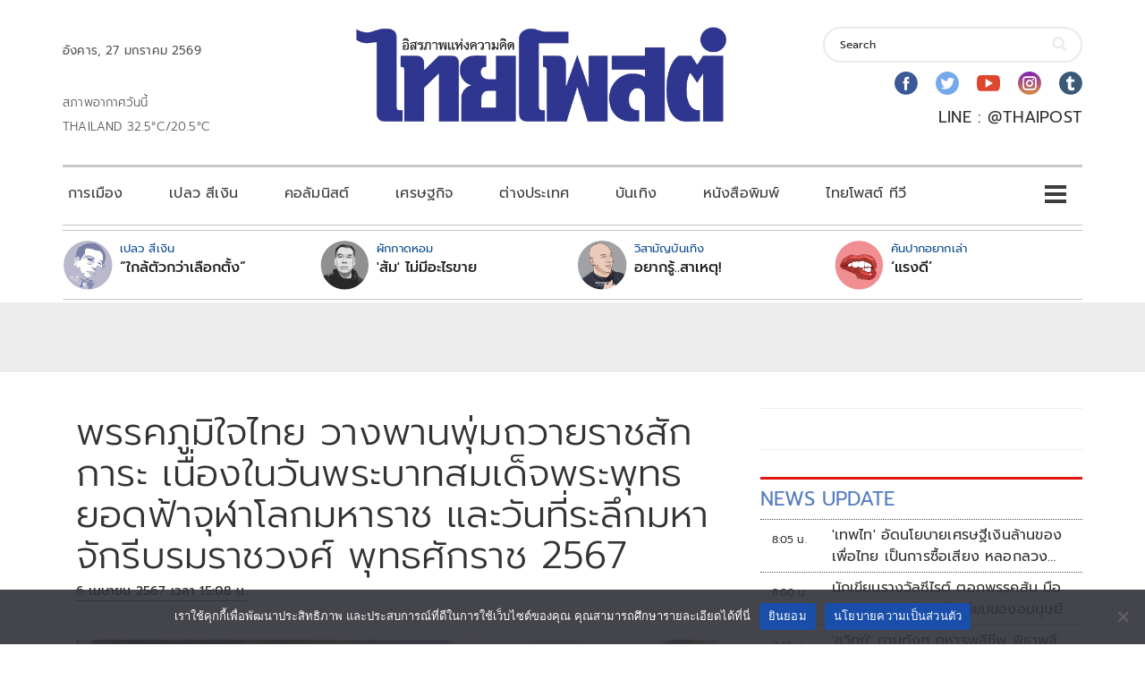

--- FILE ---
content_type: text/html; charset=utf-8
request_url: https://www.google.com/recaptcha/api2/aframe
body_size: 270
content:
<!DOCTYPE HTML><html><head><meta http-equiv="content-type" content="text/html; charset=UTF-8"></head><body><script nonce="VJZRZEJ7bK_2h4mdQQzdVQ">/** Anti-fraud and anti-abuse applications only. See google.com/recaptcha */ try{var clients={'sodar':'https://pagead2.googlesyndication.com/pagead/sodar?'};window.addEventListener("message",function(a){try{if(a.source===window.parent){var b=JSON.parse(a.data);var c=clients[b['id']];if(c){var d=document.createElement('img');d.src=c+b['params']+'&rc='+(localStorage.getItem("rc::a")?sessionStorage.getItem("rc::b"):"");window.document.body.appendChild(d);sessionStorage.setItem("rc::e",parseInt(sessionStorage.getItem("rc::e")||0)+1);localStorage.setItem("rc::h",'1769476234935');}}}catch(b){}});window.parent.postMessage("_grecaptcha_ready", "*");}catch(b){}</script></body></html>

--- FILE ---
content_type: application/javascript; charset=utf-8
request_url: https://fundingchoicesmessages.google.com/f/AGSKWxVd7xAYfwqwyMaLX9qEAVwftoAhAjAljS6-_gyNCKA5m3lr2z4xp_qSMKnZz98nFx4GVBGPfe4gRHU61k6hOcsAm7-joDFbeLs2gBg7H4fb5Xua433XWALrJ-m-j2PCf2k8Z635XaDzAxZbgGF7RelYCj8BYitiY-4ubFNqzQFsH8MtrpTHYWnqEb-O/_/adtimage.-ad.jpg.pagespeed.-ad-640x480./front/ads-/ad/js/pushdown.
body_size: -1284
content:
window['826ddba8-50e0-42ee-b4d8-36f3567dd14b'] = true;